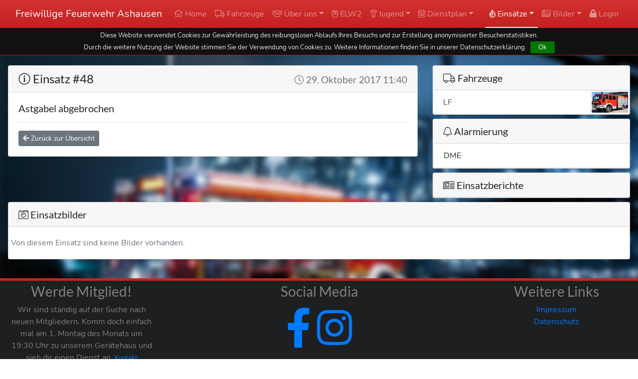

--- FILE ---
content_type: text/html; charset=utf-8
request_url: https://ff-ashausen.de/eins%C3%A4tze/2017/48/
body_size: 5718
content:




<!doctype html>
<!--suppress NonAsciiCharacters -->
<html lang="de">
<head>
    <meta charset="utf-8">
    <meta name="viewport" content="width=device-width, initial-scale=1, shrink-to-fit=no">
    <meta name="description" content="Astgabel abgebrochen">
    <meta name="keywords"
          content="Freiwillige Feuerwehr Ashausen, Gemeinde Stelle, 21435 Stelle, Ashausen, Fahrzeuge, Einsatzabteilung, Wehrführung, Gemeindefeuerwehr, Ausbildung, ELW2, Jugendfeuerwehr, Jugendfeuerwehr Ashausen, Dienstplan, Einsätze, Bilder">
    <meta name="author" content="Feuerwehr Ashausen">
    <meta http-equiv="content-language" content="de">

    <!-- <link rel="icon" type="image/png" sizes="192x192" href="/static/img/favicon/android-icon-192x192.82ebc9235287.png">
    <link rel="icon" type="image/png" sizes="32x32" href="/static/img/favicon/favicon-32x32.1827ccf17678.png">
    <link rel="icon" type="image/png" sizes="96x96" href="/static/img/favicon/favicon-96x96.18cd4727c319.png">
    <link rel="icon" type="image/png" sizes="16x16" href="/static/img/favicon/favicon-16x16.fcf5dd18ee96.png"> -->

    <link rel="apple-touch-icon" sizes="180x180" href="/static/img/favicon/v2/apple-touch-icon.8a8dc5a67c9e.png">
    <link rel="icon" type="image/png" sizes="32x32" href="/static/img/favicon/v2/favicon-32x32.704f5bbb0dcf.png">
    <link rel="icon" type="image/png" sizes="16x16" href="/static/img/favicon/v2/favicon-16x16.8831fb44f4bd.png">
    <link rel="manifest" href="/static/img/favicon/v2/site.69fcdb0ae412.webmanifest">
    <link rel="mask-icon" href="/static/img/favicon/v2/safari-pinned-tab.614e1128a873.svg" color="#5bbad5">
    <meta name="msapplication-TileColor" content="#2d89ef">
    <meta name="theme-color" content="#ffffff">

    <title>Freiwillige Feuerwehr Ashausen | Astgabel abgebrochen</title>

    
        <link href="/static/css/feuerwehr_app.3fc5ea3a3a67.css" rel="stylesheet" type="text/css" media="screen,projection" />
    

    <script type="text/javascript">
        function gen_mail_to_link(lhs, rhs, display_length) {
            document.write("<a href=\"mailto");
            document.write(":" + lhs + "@");
            document.write(rhs + "\">");
            var dplay = lhs + "@" + rhs;
            document.write(dplay.slice(0, display_length));
            if (dplay.length > display_length)
                document.write("...");
            document.write("<\/a>");
        }
    </script>

    <!-- <script type="text/javascript">
        var _paq = _paq || [];
        /* tracker methods like "setCustomDimension" should be called before "trackPageView" */
        _paq.push(['trackPageView']);
        _paq.push(['enableLinkTracking']);
        (function () {
            var u = "//pwk.ff-ashausen.de/";
            _paq.push(['setTrackerUrl', u + 'js/']);
            _paq.push(['setSiteId', '1']);
            _paq.push(['setAPIUrl', u]);
            var d = document, g = d.createElement('script'), s = d.getElementsByTagName('script')[0];
            g.type = 'text/javascript';
            g.async = true;
            g.defer = true;
            g.src = u + 'js/';
            s.parentNode.insertBefore(g, s);
        })();
    </script> -->
    <script type="text/javascript">
        var _paq = _paq || [];
        /* tracker methods like "setCustomDimension" should be called before "trackPageView" */
        /* Removed for 3.8.0 update _paq.push(["setDocumentTitle", document.domain + "/" + document.title]); */
        _paq.push(['trackPageView']);
        _paq.push(['enableLinkTracking']);
        (function () {
            var u = "https://pwk.ff-ashausen.de/";
            _paq.push(['setTrackerUrl', u + 'pwk.php']);
            _paq.push(['setSiteId', '1']);
            var d = document, g = d.createElement('script'), s = d.getElementsByTagName('script')[0];
            g.type = 'text/javascript';
            g.async = true;
            g.defer = true;
            g.src = u + 'pwk.js';
            s.parentNode.insertBefore(g, s);
        })();
    </script>
    <noscript><p><img src="https://pwk.ff-ashausen.de/js/?idsite=1&rec=1" style="border:0;" alt=""/></p></noscript>
</head>

<body>
<nav class="navbar navbar-expand-lg navbar-dark bg-dark">
        <div class="container">
            <!-- show only on xs and lg-->
            <a class="navbar-brand d-block d-sm-none d-lg-block d-xl-none" href="/">FF Ashausen</a>

            <!-- show only on sm -> md and xl -->
            <a class="navbar-brand d-none d-sm-block d-lg-none d-xl-block" href="/">Freiwillige Feuerwehr Ashausen</a>

            <button class="navbar-toggler" type="button" data-toggle="collapse" data-target="#navbarsExample07" aria-controls="navbarsExample07" aria-expanded="false" aria-label="Toggle navigation">
                <span class="navbar-toggler-icon"></span>
            </button>

            <div class="collapse navbar-collapse" id="navbarsExample07">
                <ul class="navbar-nav mr-auto">
                    <li class="nav-item">
                        <a class="nav-link custom-link" href="/"><i class="fal fa-home"></i> Home</a>
                    </li>
                    <li class="nav-item">
                        <a class="nav-link custom-link" href="/fahrzeuge/"><i class="fal fa-truck"></i> Fahrzeuge</a>
                    </li>
                    <li class="nav-item dropdown">
                        <a class="nav-link dropdown-toggle custom-link" id="dropdown07" data-toggle="dropdown" aria-haspopup="true" aria-expanded="false"><i class="fal fa-users"></i> Über uns</a>
                        <div class="dropdown-menu" aria-labelledby="dropdown07">
                            <a class="dropdown-item" href="/%C3%BCber-uns/aktiv/">Einsatzabteilung</a>
                            <a class="dropdown-item" href="/%C3%BCber-uns/wehrf%C3%BChrung/">Wehrführung</a>
                            <a class="dropdown-item" href="/%C3%BCber-uns/gemeindefeuerwehr/">Gemeindefeuerwehr</a>
                            <a class="dropdown-item" href="/%C3%BCber-uns/ausbildung/">Ausbildung</a>
                            <a class="dropdown-item" href="/125jahre/">125 Jahre Feuerwehr Ashausen</a>
                            <a class="dropdown-item" href="/30jahre/">30 Jahre Jugendfeuerwehr Ashausen</a>
                            <div class="dropdown-divider"></div>
                            <a class="dropdown-item" href="http://feuerwehr-lkharburg.de/"><i class="far fa-external-link" aria-hidden="true"></i> Kreisfeuerwehr</a>
                        </div>
                    </li>
                    <!-- <li class="nav-item">
                        <a class="nav-link" href="/">TEL FW LK Harburg</a>
                    </li> -->
                    <li class="nav-item">
                        <a class="nav-link custom-link" href="/elw2/"><i class="fal fa-walkie-talkie d-lg-none d-xl-inline"></i> ELW2</a>
                    </li>
                    <li class="nav-item dropdown">
                        <!-- Visible only on lg -->
                        <!-- <a class="nav-link d-none d-lg-block d-xl-none custom-link" href="/jugendfeuerwehr/">JF</a> -->

                        <!-- Hidden only on lg -->
                        <!-- <a class="nav-link d-lg-none d-xl-block custom-link" href="/jugendfeuerwehr/">Jugendfeuerwehr</a> -->

                        <a class="nav-link dropdown-toggle custom-link" id="dropdown07" data-toggle="dropdown" aria-haspopup="true" aria-expanded="false"><i class="fal fa-child d-lg-none d-xl-inline"></i> Jugend</a>
                        <div class="dropdown-menu" aria-labelledby="dropdown07">
                            <a class="dropdown-item" href="/kinderfeuerwehr/">Kinderfeuerwehr</a>
                            <a class="dropdown-item" href="/jugendfeuerwehr/">Jugendfeuerwehr</a>
                        </div>
                    </li>

                    <!-- Dienstplan -->
                    <li class="nav-item dropdown">
                        <a class="nav-link dropdown-toggle custom-link" id="dropdown07" data-toggle="dropdown" aria-haspopup="true" aria-expanded="false"><i class="fal fa-calendar-alt d-lg-none d-xl-inline"></i> Dienstplan</a>
                        <div class="dropdown-menu" aria-labelledby="dropdown07">
                            <a class="dropdown-item" href="/dienstplan/">Dienstplan</a>
                            <div class="dropdown-divider"></div>
                            <a class="dropdown-item dienstplan-export" data-year="" href="/dienstplan/export">iCalendar export</a>
                        </div>
                    </li>

                </ul>
                <ul class="navbar-nav justify-content-end">
                    <li class="nav-item dropdown active">
                        <a class="nav-link dropdown-toggle custom-link" id="dropdown07" data-toggle="dropdown" aria-haspopup="true" aria-expanded="false"><i class="far fa-fire"></i>
                            Einsätze</a>
                        <div class="dropdown-menu" aria-labelledby="dropdown07">
                            
                            
                                <a class="dropdown-item" href="/eins%C3%A4tze/2025/">2025 <span class="badge badge-danger mr-3" style="position: absolute; right: 0">28</span></a>
                            
                                <a class="dropdown-item" href="/eins%C3%A4tze/2024/">2024 <span class="badge badge-danger mr-3" style="position: absolute; right: 0">28</span></a>
                            
                                <a class="dropdown-item" href="/eins%C3%A4tze/2023/">2023 <span class="badge badge-danger mr-3" style="position: absolute; right: 0">35</span></a>
                            
                                <a class="dropdown-item" href="/eins%C3%A4tze/2022/">2022 <span class="badge badge-danger mr-3" style="position: absolute; right: 0">36</span></a>
                            
                                <a class="dropdown-item" href="/eins%C3%A4tze/2021/">2021 <span class="badge badge-danger mr-3" style="position: absolute; right: 0">21</span></a>
                            
                                <a class="dropdown-item" href="/eins%C3%A4tze/2020/">2020 <span class="badge badge-danger mr-3" style="position: absolute; right: 0">33</span></a>
                            
                                <a class="dropdown-item" href="/eins%C3%A4tze/2019/">2019 <span class="badge badge-danger mr-3" style="position: absolute; right: 0">40</span></a>
                            
                                <a class="dropdown-item" href="/eins%C3%A4tze/2018/">2018 <span class="badge badge-danger mr-3" style="position: absolute; right: 0">24</span></a>
                            
                                <a class="dropdown-item" href="/eins%C3%A4tze/2017/">2017 <span class="badge badge-danger mr-3" style="position: absolute; right: 0">54</span></a>
                            
                        </div>
                    </li>
                    <li class="nav-item dropdown">
                        <a class="nav-link dropdown-toggle custom-link" id="dropdown07" data-toggle="dropdown" aria-haspopup="true" aria-expanded="false"><i class="fal fa-images"></i>
                            Bilder</a>
                        <div class="dropdown-menu" aria-labelledby="dropdown07">
                            
                            
                                <a class="dropdown-item" href="/gallery/2021">2021 <span class="badge badge-info mr-3" style="position: absolute; right: 0">1</span></a>
                            
                                <a class="dropdown-item" href="/gallery/2020">2020 <span class="badge badge-info mr-3" style="position: absolute; right: 0">1</span></a>
                            
                                <a class="dropdown-item" href="/gallery/2018">2018 <span class="badge badge-info mr-3" style="position: absolute; right: 0">4</span></a>
                            
                                <a class="dropdown-item" href="/gallery/2011">2011 <span class="badge badge-info mr-3" style="position: absolute; right: 0">1</span></a>
                            
                        </div>
                    </li>
                    
                        <li class="nav-item"><a class="nav-link custom-link" href="/login/"><i class="fa fa-lock" aria-hidden="true"></i> Login</a></li>
                    
                </ul>
            </div>
        </div>
    </nav>

<div id="cookieBarContainer"></div>

<div class="container">
    


</div>


    <div class="container px-1 px-sm-3 overflow-hidden">
        <div class="row justify-content-center">
            <div class="col-md-8">
                <div class="card mb-2">
                    <h4 class="card-header"><i class="fal fa-info-circle"></i> Einsatz #48
                        <a class="text-muted pull-right" style="float: right;">
                            <small><i class="fal fa-clock"></i> 29. Oktober 2017 11:40</small>
                        </a>
                    </h4>
                    <div class="card-body">
                        <h5 class="card-title">Astgabel abgebrochen</h5>
                        <div class="card-text">
                            <p></p>
                        </div>
                        <hr>
                        <a href="/eins%C3%A4tze/2017/" class="btn btn-secondary btn-sm"><i class="fa fa-arrow-left" aria-hidden="true"></i> Zurück zur Übersicht</a>
                    </div>
                </div>
            </div>
            <div class="col-md-4">
                <div class="card mb-2">
                    <h5 class="card-header">
                        <i class="fal fa-truck"></i> Fahrzeuge
                    </h5>
                    <div class="list-group list-group-flush">
                        
                            <a href="/fahrzeuge/" class="list-group-item list-group-item-action">LF <img class="pull-right img-thumbnail"
                                                                                                                                          style="position: absolute; top: 0; right: 0; height: 100%; width: auto; padding: 2px;"
                                                                                                                                          src="/static/img/fahrzeuge/LF-2-small.e9d66d9d94d5.png"
                                                                                                                                          alt="Löschgruppenfahrzeug"></a>
                        
                    </div>
                </div>
                <div class="card mb-2">
                    <h5 class="card-header">
                        <i class="fal fa-bell"></i> Alarmierung
                    </h5>
                    <ul class="list-group">
                        <li class="list-group-item">DME</li>
                    </ul>
                </div>
                <div class="card mb-2">
                    <h5 class="card-header">
                        <i class="fal fa-newspaper"></i> Einsatzberichte
                    </h5>
                    <div class="list-group list-group-flush">
                        
                    </div>
                </div>
            </div>
        </div>
        <div class="row justify-content-center">
            <div class="col-md-12">
                <div class="card mb-2">
                    <h5 class="card-header"><i class="fal fa-camera-retro"></i> Einsatzbilder</h5>
                    <div class="card-body">
                        <div class="row simplegallery">
                            
                            
                                <p class="card-text text-muted text-center">Von diesem Einsatz sind keine Bilder vorhanden.</p>
                            
                        </div>
                    </div>
                </div>
                
            </div>
        </div>
    </div>

    <div class="modal fade video-modal" id="videoModal" tabindex="-1" role="dialog" aria-labelledby="myModalLabel" aria-hidden="true">
        <div class="modal-dialog">
            <div class="modal-content">
                <div class="modal-body">
                    <button type="button" class="close" data-dismiss="modal" aria-label="Close"><span aria-hidden="true">&times;</span></button>
                    <video width="100%" controls playsinline>
                        <source src="" type="video/mp4">
                    </video>
                </div>
            </div>
        </div>
    </div>




<footer id="footerWrapper" class="footer">
    <section id="mainFooter" class="text-center">
        <div class="container">
            <div class="row mb-0">
                <div class="col-lg-3 col-md-12 col-sm-12">
                    <div class="footerWidget">
                        <h3>Werde Mitglied!</h3>
                        <p>Wir sind ständig auf der Suche nach neuen Mitgliedern. Komm doch einfach mal am 1. Montag des Monats um 19:30 Uhr zu unserem Gerätehaus und sieh dir einen Dienst an.
                            <small><a href="#" data-toggle="modal" data-target="#kontakt-modal">Kontakt</a></small>
                        </p>
                        <!-- <p><smalL>Du hast noch Fragen? Dann wende dich an unseren OBM.</smalL></p> -->
                    </div>
                </div>
                <div class="col-lg-6 col-md-6 col-sm-12 d-none d-lg-block">
                    <div class="footerWidget">
                        <h3>Social Media</h3>
                        <ul class="list-unstyled mt-3">
                            <li>
                                <a href="https://www.facebook.com/FFAshausen/" title="Folge uns auf Facebook"><i class="fab fa-facebook-f fa-5x"></i></a>
                                <a href="https://www.instagram.com/ff_ashausen/" title="Folge uns auf Instagram"><i class="fab fa-instagram fa-5x ml-2"></i></a>
                            </li>
                            <!-- <li><a href="#" class="tips" title="Folge uns auf Twitter"><i class="fa fa-twitter fa-5x iconRounded"></i></a></li> -->
                        </ul>
                    </div>
                </div>
                <div class="col-lg-3 col-md-3 col-sm-6 d-none d-lg-block">
                    <div class="footerWidget">
                        <h3>Weitere Links</h3>
                        <ul class="list-unstyled">
                            <li><a href="/impressum/">Impressum</a></li>
                            <li><a href="/datenschutz/">Datenschutz</a></li>
                        </ul>
                    </div>
                </div>
            </div>
        </div>
    </section>
    <section id="footerRights">
        <div class="container">
            <div class="row">
                <div class="col-md-12">
                    <p class="text-center mb-1">Copyright © 2018 <a href="/" target="blank">FF-Ashausen</a> / All rights reserved.</p>
                </div>
            </div>
        </div>
    </section>
</footer>

<div class="modal fade" tabindex="-1" role="dialog" id="event-modal">
    <div class="modal-dialog" role="document">
        <div class="modal-content">
            <div class="modal-header">
                <h5 class="modal-title">Event</h5>
                <button type="button" class="close" data-dismiss="modal" aria-label="Close">
                    <span aria-hidden="true">&times;</span>
                </button>
            </div>
            <div class="modal-body">
            </div>
            <div class="modal-footer">
                <button type="button" class="btn btn-secondary" data-dismiss="modal">schließen</button>
            </div>
        </div>
    </div>
</div>

<div class="modal fade" tabindex="-1" role="dialog" id="kontakt-modal">
    <div class="modal-dialog" role="document">
        <div class="modal-content">
            <div class="modal-header">
                <h5 class="modal-title">Ortsbrandmeister Ashausen</h5>
                <button type="button" class="close" data-dismiss="modal" aria-label="Close">
                    <span aria-hidden="true">&times;</span>
                </button>
            </div>
            <div class="modal-body">
                



    
        <img class="mr-4 shadow" style="float: left; border-radius: 3px;" src="/media/funktioner-picture/christian.jpg"
             alt="Christian Büsselmann" width="230">
    

<div style="">
    <p>
        <strong>
            <a style="white-space: nowrap">
                Ortsbrandmeister
            
            </a>
        </strong><br>
        Christian Büsselmann<br>
        
            ?
        
    </p>

    

    <p style="display: inline-block">
        
            
                <i class="fal fa-envelope"></i> <script type="text/javascript"> gen_mail_to_link("ortsbm", "ff-ashausen.de", "27");</script>
            
        
    </p>

    
</div>
            </div>
            <div class="modal-footer">
                <button type="button" class="btn btn-secondary" data-dismiss="modal">schließen</button>
            </div>
        </div>
    </div>
</div>

<!-- Cookie modal -->
<div class="modal fade modal-top-right" id="cookieModal" tabindex="-1" role="dialog" aria-labelledby="demoModal" aria-hidden="true" data-popup="true" data-focus="false">
    <div class="modal-dialog modal-sm" role="document">
        <div class="modal-content bg-transparent">
            <button type="button" class="close size-sm light" data-dismiss="modal" aria-label="Close">
                <span aria-hidden="true">&times;</span>
            </button>

            <div class="modal-body bg-rhino text-white rounded">
                <div class="pt-2 pb-2 text-center">
                    <img src="/static/img/cookie.4ff11bea340d.png" alt="cookie" width="100">
                </div>
                <h3 class="">Cookie Policy
                </h3>
                <p class="text-white-50">
                    We use cookies to personalize content and ads to make our site easier for you to use.
                    We do also share that information with third parties for advertising & analytics.
                </p>
                <div class="text-center">
                    <a href="#" class="btn btn-cstm-danger  mr-2" data-dismiss="modal" aria-label="Close">Okay</a>
                    or <a href="#!" data-dismiss="modal" aria-label="Close" class="ml-2 btn btn-cstm-dark">More Info</a>
                </div>
            </div>
        </div>
    </div>
</div>

<div class="notification-modal"></div>

<!-- Bootstrap core JavaScript
================================================== -->
<!-- Placed at the end of the document so the pages load faster -->
<script type="text/javascript">
    window.appConfig = {
        dienstplan_events_url: "/dienstplan/dienste/get/",
        dienstplan_tmpl_path: "/static/calendar-tmpls/"
    }
</script>

<script src="/static/js/jquery-3.6.0.min.8fb8fee4fcc3.js"></script>
<script>window.jQuery || document.write('<script src="/static/js/vendor/jquery-slim.min.5f48fc77cac9.js"><\/script>')</script>


    <script async type="text/javascript" src="/static/js/feuerwehr_app.7edae5ab06c3.js" charset="utf-8"></script>


</body>
</html>
